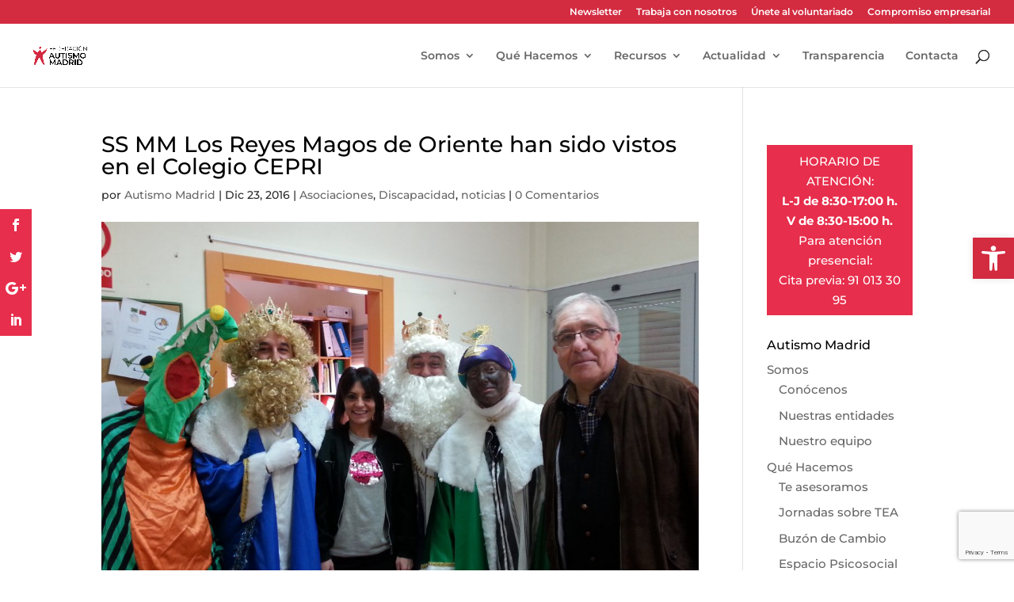

--- FILE ---
content_type: text/html; charset=utf-8
request_url: https://www.google.com/recaptcha/api2/anchor?ar=1&k=6LeuQ_4qAAAAAJaXPeWJ4JpBGv6iTA6Q_cgBqDzt&co=aHR0cHM6Ly9hdXRpc21vbWFkcmlkLmVzOjQ0Mw..&hl=en&v=PoyoqOPhxBO7pBk68S4YbpHZ&size=invisible&anchor-ms=20000&execute-ms=30000&cb=gthda4nbvtyf
body_size: 48905
content:
<!DOCTYPE HTML><html dir="ltr" lang="en"><head><meta http-equiv="Content-Type" content="text/html; charset=UTF-8">
<meta http-equiv="X-UA-Compatible" content="IE=edge">
<title>reCAPTCHA</title>
<style type="text/css">
/* cyrillic-ext */
@font-face {
  font-family: 'Roboto';
  font-style: normal;
  font-weight: 400;
  font-stretch: 100%;
  src: url(//fonts.gstatic.com/s/roboto/v48/KFO7CnqEu92Fr1ME7kSn66aGLdTylUAMa3GUBHMdazTgWw.woff2) format('woff2');
  unicode-range: U+0460-052F, U+1C80-1C8A, U+20B4, U+2DE0-2DFF, U+A640-A69F, U+FE2E-FE2F;
}
/* cyrillic */
@font-face {
  font-family: 'Roboto';
  font-style: normal;
  font-weight: 400;
  font-stretch: 100%;
  src: url(//fonts.gstatic.com/s/roboto/v48/KFO7CnqEu92Fr1ME7kSn66aGLdTylUAMa3iUBHMdazTgWw.woff2) format('woff2');
  unicode-range: U+0301, U+0400-045F, U+0490-0491, U+04B0-04B1, U+2116;
}
/* greek-ext */
@font-face {
  font-family: 'Roboto';
  font-style: normal;
  font-weight: 400;
  font-stretch: 100%;
  src: url(//fonts.gstatic.com/s/roboto/v48/KFO7CnqEu92Fr1ME7kSn66aGLdTylUAMa3CUBHMdazTgWw.woff2) format('woff2');
  unicode-range: U+1F00-1FFF;
}
/* greek */
@font-face {
  font-family: 'Roboto';
  font-style: normal;
  font-weight: 400;
  font-stretch: 100%;
  src: url(//fonts.gstatic.com/s/roboto/v48/KFO7CnqEu92Fr1ME7kSn66aGLdTylUAMa3-UBHMdazTgWw.woff2) format('woff2');
  unicode-range: U+0370-0377, U+037A-037F, U+0384-038A, U+038C, U+038E-03A1, U+03A3-03FF;
}
/* math */
@font-face {
  font-family: 'Roboto';
  font-style: normal;
  font-weight: 400;
  font-stretch: 100%;
  src: url(//fonts.gstatic.com/s/roboto/v48/KFO7CnqEu92Fr1ME7kSn66aGLdTylUAMawCUBHMdazTgWw.woff2) format('woff2');
  unicode-range: U+0302-0303, U+0305, U+0307-0308, U+0310, U+0312, U+0315, U+031A, U+0326-0327, U+032C, U+032F-0330, U+0332-0333, U+0338, U+033A, U+0346, U+034D, U+0391-03A1, U+03A3-03A9, U+03B1-03C9, U+03D1, U+03D5-03D6, U+03F0-03F1, U+03F4-03F5, U+2016-2017, U+2034-2038, U+203C, U+2040, U+2043, U+2047, U+2050, U+2057, U+205F, U+2070-2071, U+2074-208E, U+2090-209C, U+20D0-20DC, U+20E1, U+20E5-20EF, U+2100-2112, U+2114-2115, U+2117-2121, U+2123-214F, U+2190, U+2192, U+2194-21AE, U+21B0-21E5, U+21F1-21F2, U+21F4-2211, U+2213-2214, U+2216-22FF, U+2308-230B, U+2310, U+2319, U+231C-2321, U+2336-237A, U+237C, U+2395, U+239B-23B7, U+23D0, U+23DC-23E1, U+2474-2475, U+25AF, U+25B3, U+25B7, U+25BD, U+25C1, U+25CA, U+25CC, U+25FB, U+266D-266F, U+27C0-27FF, U+2900-2AFF, U+2B0E-2B11, U+2B30-2B4C, U+2BFE, U+3030, U+FF5B, U+FF5D, U+1D400-1D7FF, U+1EE00-1EEFF;
}
/* symbols */
@font-face {
  font-family: 'Roboto';
  font-style: normal;
  font-weight: 400;
  font-stretch: 100%;
  src: url(//fonts.gstatic.com/s/roboto/v48/KFO7CnqEu92Fr1ME7kSn66aGLdTylUAMaxKUBHMdazTgWw.woff2) format('woff2');
  unicode-range: U+0001-000C, U+000E-001F, U+007F-009F, U+20DD-20E0, U+20E2-20E4, U+2150-218F, U+2190, U+2192, U+2194-2199, U+21AF, U+21E6-21F0, U+21F3, U+2218-2219, U+2299, U+22C4-22C6, U+2300-243F, U+2440-244A, U+2460-24FF, U+25A0-27BF, U+2800-28FF, U+2921-2922, U+2981, U+29BF, U+29EB, U+2B00-2BFF, U+4DC0-4DFF, U+FFF9-FFFB, U+10140-1018E, U+10190-1019C, U+101A0, U+101D0-101FD, U+102E0-102FB, U+10E60-10E7E, U+1D2C0-1D2D3, U+1D2E0-1D37F, U+1F000-1F0FF, U+1F100-1F1AD, U+1F1E6-1F1FF, U+1F30D-1F30F, U+1F315, U+1F31C, U+1F31E, U+1F320-1F32C, U+1F336, U+1F378, U+1F37D, U+1F382, U+1F393-1F39F, U+1F3A7-1F3A8, U+1F3AC-1F3AF, U+1F3C2, U+1F3C4-1F3C6, U+1F3CA-1F3CE, U+1F3D4-1F3E0, U+1F3ED, U+1F3F1-1F3F3, U+1F3F5-1F3F7, U+1F408, U+1F415, U+1F41F, U+1F426, U+1F43F, U+1F441-1F442, U+1F444, U+1F446-1F449, U+1F44C-1F44E, U+1F453, U+1F46A, U+1F47D, U+1F4A3, U+1F4B0, U+1F4B3, U+1F4B9, U+1F4BB, U+1F4BF, U+1F4C8-1F4CB, U+1F4D6, U+1F4DA, U+1F4DF, U+1F4E3-1F4E6, U+1F4EA-1F4ED, U+1F4F7, U+1F4F9-1F4FB, U+1F4FD-1F4FE, U+1F503, U+1F507-1F50B, U+1F50D, U+1F512-1F513, U+1F53E-1F54A, U+1F54F-1F5FA, U+1F610, U+1F650-1F67F, U+1F687, U+1F68D, U+1F691, U+1F694, U+1F698, U+1F6AD, U+1F6B2, U+1F6B9-1F6BA, U+1F6BC, U+1F6C6-1F6CF, U+1F6D3-1F6D7, U+1F6E0-1F6EA, U+1F6F0-1F6F3, U+1F6F7-1F6FC, U+1F700-1F7FF, U+1F800-1F80B, U+1F810-1F847, U+1F850-1F859, U+1F860-1F887, U+1F890-1F8AD, U+1F8B0-1F8BB, U+1F8C0-1F8C1, U+1F900-1F90B, U+1F93B, U+1F946, U+1F984, U+1F996, U+1F9E9, U+1FA00-1FA6F, U+1FA70-1FA7C, U+1FA80-1FA89, U+1FA8F-1FAC6, U+1FACE-1FADC, U+1FADF-1FAE9, U+1FAF0-1FAF8, U+1FB00-1FBFF;
}
/* vietnamese */
@font-face {
  font-family: 'Roboto';
  font-style: normal;
  font-weight: 400;
  font-stretch: 100%;
  src: url(//fonts.gstatic.com/s/roboto/v48/KFO7CnqEu92Fr1ME7kSn66aGLdTylUAMa3OUBHMdazTgWw.woff2) format('woff2');
  unicode-range: U+0102-0103, U+0110-0111, U+0128-0129, U+0168-0169, U+01A0-01A1, U+01AF-01B0, U+0300-0301, U+0303-0304, U+0308-0309, U+0323, U+0329, U+1EA0-1EF9, U+20AB;
}
/* latin-ext */
@font-face {
  font-family: 'Roboto';
  font-style: normal;
  font-weight: 400;
  font-stretch: 100%;
  src: url(//fonts.gstatic.com/s/roboto/v48/KFO7CnqEu92Fr1ME7kSn66aGLdTylUAMa3KUBHMdazTgWw.woff2) format('woff2');
  unicode-range: U+0100-02BA, U+02BD-02C5, U+02C7-02CC, U+02CE-02D7, U+02DD-02FF, U+0304, U+0308, U+0329, U+1D00-1DBF, U+1E00-1E9F, U+1EF2-1EFF, U+2020, U+20A0-20AB, U+20AD-20C0, U+2113, U+2C60-2C7F, U+A720-A7FF;
}
/* latin */
@font-face {
  font-family: 'Roboto';
  font-style: normal;
  font-weight: 400;
  font-stretch: 100%;
  src: url(//fonts.gstatic.com/s/roboto/v48/KFO7CnqEu92Fr1ME7kSn66aGLdTylUAMa3yUBHMdazQ.woff2) format('woff2');
  unicode-range: U+0000-00FF, U+0131, U+0152-0153, U+02BB-02BC, U+02C6, U+02DA, U+02DC, U+0304, U+0308, U+0329, U+2000-206F, U+20AC, U+2122, U+2191, U+2193, U+2212, U+2215, U+FEFF, U+FFFD;
}
/* cyrillic-ext */
@font-face {
  font-family: 'Roboto';
  font-style: normal;
  font-weight: 500;
  font-stretch: 100%;
  src: url(//fonts.gstatic.com/s/roboto/v48/KFO7CnqEu92Fr1ME7kSn66aGLdTylUAMa3GUBHMdazTgWw.woff2) format('woff2');
  unicode-range: U+0460-052F, U+1C80-1C8A, U+20B4, U+2DE0-2DFF, U+A640-A69F, U+FE2E-FE2F;
}
/* cyrillic */
@font-face {
  font-family: 'Roboto';
  font-style: normal;
  font-weight: 500;
  font-stretch: 100%;
  src: url(//fonts.gstatic.com/s/roboto/v48/KFO7CnqEu92Fr1ME7kSn66aGLdTylUAMa3iUBHMdazTgWw.woff2) format('woff2');
  unicode-range: U+0301, U+0400-045F, U+0490-0491, U+04B0-04B1, U+2116;
}
/* greek-ext */
@font-face {
  font-family: 'Roboto';
  font-style: normal;
  font-weight: 500;
  font-stretch: 100%;
  src: url(//fonts.gstatic.com/s/roboto/v48/KFO7CnqEu92Fr1ME7kSn66aGLdTylUAMa3CUBHMdazTgWw.woff2) format('woff2');
  unicode-range: U+1F00-1FFF;
}
/* greek */
@font-face {
  font-family: 'Roboto';
  font-style: normal;
  font-weight: 500;
  font-stretch: 100%;
  src: url(//fonts.gstatic.com/s/roboto/v48/KFO7CnqEu92Fr1ME7kSn66aGLdTylUAMa3-UBHMdazTgWw.woff2) format('woff2');
  unicode-range: U+0370-0377, U+037A-037F, U+0384-038A, U+038C, U+038E-03A1, U+03A3-03FF;
}
/* math */
@font-face {
  font-family: 'Roboto';
  font-style: normal;
  font-weight: 500;
  font-stretch: 100%;
  src: url(//fonts.gstatic.com/s/roboto/v48/KFO7CnqEu92Fr1ME7kSn66aGLdTylUAMawCUBHMdazTgWw.woff2) format('woff2');
  unicode-range: U+0302-0303, U+0305, U+0307-0308, U+0310, U+0312, U+0315, U+031A, U+0326-0327, U+032C, U+032F-0330, U+0332-0333, U+0338, U+033A, U+0346, U+034D, U+0391-03A1, U+03A3-03A9, U+03B1-03C9, U+03D1, U+03D5-03D6, U+03F0-03F1, U+03F4-03F5, U+2016-2017, U+2034-2038, U+203C, U+2040, U+2043, U+2047, U+2050, U+2057, U+205F, U+2070-2071, U+2074-208E, U+2090-209C, U+20D0-20DC, U+20E1, U+20E5-20EF, U+2100-2112, U+2114-2115, U+2117-2121, U+2123-214F, U+2190, U+2192, U+2194-21AE, U+21B0-21E5, U+21F1-21F2, U+21F4-2211, U+2213-2214, U+2216-22FF, U+2308-230B, U+2310, U+2319, U+231C-2321, U+2336-237A, U+237C, U+2395, U+239B-23B7, U+23D0, U+23DC-23E1, U+2474-2475, U+25AF, U+25B3, U+25B7, U+25BD, U+25C1, U+25CA, U+25CC, U+25FB, U+266D-266F, U+27C0-27FF, U+2900-2AFF, U+2B0E-2B11, U+2B30-2B4C, U+2BFE, U+3030, U+FF5B, U+FF5D, U+1D400-1D7FF, U+1EE00-1EEFF;
}
/* symbols */
@font-face {
  font-family: 'Roboto';
  font-style: normal;
  font-weight: 500;
  font-stretch: 100%;
  src: url(//fonts.gstatic.com/s/roboto/v48/KFO7CnqEu92Fr1ME7kSn66aGLdTylUAMaxKUBHMdazTgWw.woff2) format('woff2');
  unicode-range: U+0001-000C, U+000E-001F, U+007F-009F, U+20DD-20E0, U+20E2-20E4, U+2150-218F, U+2190, U+2192, U+2194-2199, U+21AF, U+21E6-21F0, U+21F3, U+2218-2219, U+2299, U+22C4-22C6, U+2300-243F, U+2440-244A, U+2460-24FF, U+25A0-27BF, U+2800-28FF, U+2921-2922, U+2981, U+29BF, U+29EB, U+2B00-2BFF, U+4DC0-4DFF, U+FFF9-FFFB, U+10140-1018E, U+10190-1019C, U+101A0, U+101D0-101FD, U+102E0-102FB, U+10E60-10E7E, U+1D2C0-1D2D3, U+1D2E0-1D37F, U+1F000-1F0FF, U+1F100-1F1AD, U+1F1E6-1F1FF, U+1F30D-1F30F, U+1F315, U+1F31C, U+1F31E, U+1F320-1F32C, U+1F336, U+1F378, U+1F37D, U+1F382, U+1F393-1F39F, U+1F3A7-1F3A8, U+1F3AC-1F3AF, U+1F3C2, U+1F3C4-1F3C6, U+1F3CA-1F3CE, U+1F3D4-1F3E0, U+1F3ED, U+1F3F1-1F3F3, U+1F3F5-1F3F7, U+1F408, U+1F415, U+1F41F, U+1F426, U+1F43F, U+1F441-1F442, U+1F444, U+1F446-1F449, U+1F44C-1F44E, U+1F453, U+1F46A, U+1F47D, U+1F4A3, U+1F4B0, U+1F4B3, U+1F4B9, U+1F4BB, U+1F4BF, U+1F4C8-1F4CB, U+1F4D6, U+1F4DA, U+1F4DF, U+1F4E3-1F4E6, U+1F4EA-1F4ED, U+1F4F7, U+1F4F9-1F4FB, U+1F4FD-1F4FE, U+1F503, U+1F507-1F50B, U+1F50D, U+1F512-1F513, U+1F53E-1F54A, U+1F54F-1F5FA, U+1F610, U+1F650-1F67F, U+1F687, U+1F68D, U+1F691, U+1F694, U+1F698, U+1F6AD, U+1F6B2, U+1F6B9-1F6BA, U+1F6BC, U+1F6C6-1F6CF, U+1F6D3-1F6D7, U+1F6E0-1F6EA, U+1F6F0-1F6F3, U+1F6F7-1F6FC, U+1F700-1F7FF, U+1F800-1F80B, U+1F810-1F847, U+1F850-1F859, U+1F860-1F887, U+1F890-1F8AD, U+1F8B0-1F8BB, U+1F8C0-1F8C1, U+1F900-1F90B, U+1F93B, U+1F946, U+1F984, U+1F996, U+1F9E9, U+1FA00-1FA6F, U+1FA70-1FA7C, U+1FA80-1FA89, U+1FA8F-1FAC6, U+1FACE-1FADC, U+1FADF-1FAE9, U+1FAF0-1FAF8, U+1FB00-1FBFF;
}
/* vietnamese */
@font-face {
  font-family: 'Roboto';
  font-style: normal;
  font-weight: 500;
  font-stretch: 100%;
  src: url(//fonts.gstatic.com/s/roboto/v48/KFO7CnqEu92Fr1ME7kSn66aGLdTylUAMa3OUBHMdazTgWw.woff2) format('woff2');
  unicode-range: U+0102-0103, U+0110-0111, U+0128-0129, U+0168-0169, U+01A0-01A1, U+01AF-01B0, U+0300-0301, U+0303-0304, U+0308-0309, U+0323, U+0329, U+1EA0-1EF9, U+20AB;
}
/* latin-ext */
@font-face {
  font-family: 'Roboto';
  font-style: normal;
  font-weight: 500;
  font-stretch: 100%;
  src: url(//fonts.gstatic.com/s/roboto/v48/KFO7CnqEu92Fr1ME7kSn66aGLdTylUAMa3KUBHMdazTgWw.woff2) format('woff2');
  unicode-range: U+0100-02BA, U+02BD-02C5, U+02C7-02CC, U+02CE-02D7, U+02DD-02FF, U+0304, U+0308, U+0329, U+1D00-1DBF, U+1E00-1E9F, U+1EF2-1EFF, U+2020, U+20A0-20AB, U+20AD-20C0, U+2113, U+2C60-2C7F, U+A720-A7FF;
}
/* latin */
@font-face {
  font-family: 'Roboto';
  font-style: normal;
  font-weight: 500;
  font-stretch: 100%;
  src: url(//fonts.gstatic.com/s/roboto/v48/KFO7CnqEu92Fr1ME7kSn66aGLdTylUAMa3yUBHMdazQ.woff2) format('woff2');
  unicode-range: U+0000-00FF, U+0131, U+0152-0153, U+02BB-02BC, U+02C6, U+02DA, U+02DC, U+0304, U+0308, U+0329, U+2000-206F, U+20AC, U+2122, U+2191, U+2193, U+2212, U+2215, U+FEFF, U+FFFD;
}
/* cyrillic-ext */
@font-face {
  font-family: 'Roboto';
  font-style: normal;
  font-weight: 900;
  font-stretch: 100%;
  src: url(//fonts.gstatic.com/s/roboto/v48/KFO7CnqEu92Fr1ME7kSn66aGLdTylUAMa3GUBHMdazTgWw.woff2) format('woff2');
  unicode-range: U+0460-052F, U+1C80-1C8A, U+20B4, U+2DE0-2DFF, U+A640-A69F, U+FE2E-FE2F;
}
/* cyrillic */
@font-face {
  font-family: 'Roboto';
  font-style: normal;
  font-weight: 900;
  font-stretch: 100%;
  src: url(//fonts.gstatic.com/s/roboto/v48/KFO7CnqEu92Fr1ME7kSn66aGLdTylUAMa3iUBHMdazTgWw.woff2) format('woff2');
  unicode-range: U+0301, U+0400-045F, U+0490-0491, U+04B0-04B1, U+2116;
}
/* greek-ext */
@font-face {
  font-family: 'Roboto';
  font-style: normal;
  font-weight: 900;
  font-stretch: 100%;
  src: url(//fonts.gstatic.com/s/roboto/v48/KFO7CnqEu92Fr1ME7kSn66aGLdTylUAMa3CUBHMdazTgWw.woff2) format('woff2');
  unicode-range: U+1F00-1FFF;
}
/* greek */
@font-face {
  font-family: 'Roboto';
  font-style: normal;
  font-weight: 900;
  font-stretch: 100%;
  src: url(//fonts.gstatic.com/s/roboto/v48/KFO7CnqEu92Fr1ME7kSn66aGLdTylUAMa3-UBHMdazTgWw.woff2) format('woff2');
  unicode-range: U+0370-0377, U+037A-037F, U+0384-038A, U+038C, U+038E-03A1, U+03A3-03FF;
}
/* math */
@font-face {
  font-family: 'Roboto';
  font-style: normal;
  font-weight: 900;
  font-stretch: 100%;
  src: url(//fonts.gstatic.com/s/roboto/v48/KFO7CnqEu92Fr1ME7kSn66aGLdTylUAMawCUBHMdazTgWw.woff2) format('woff2');
  unicode-range: U+0302-0303, U+0305, U+0307-0308, U+0310, U+0312, U+0315, U+031A, U+0326-0327, U+032C, U+032F-0330, U+0332-0333, U+0338, U+033A, U+0346, U+034D, U+0391-03A1, U+03A3-03A9, U+03B1-03C9, U+03D1, U+03D5-03D6, U+03F0-03F1, U+03F4-03F5, U+2016-2017, U+2034-2038, U+203C, U+2040, U+2043, U+2047, U+2050, U+2057, U+205F, U+2070-2071, U+2074-208E, U+2090-209C, U+20D0-20DC, U+20E1, U+20E5-20EF, U+2100-2112, U+2114-2115, U+2117-2121, U+2123-214F, U+2190, U+2192, U+2194-21AE, U+21B0-21E5, U+21F1-21F2, U+21F4-2211, U+2213-2214, U+2216-22FF, U+2308-230B, U+2310, U+2319, U+231C-2321, U+2336-237A, U+237C, U+2395, U+239B-23B7, U+23D0, U+23DC-23E1, U+2474-2475, U+25AF, U+25B3, U+25B7, U+25BD, U+25C1, U+25CA, U+25CC, U+25FB, U+266D-266F, U+27C0-27FF, U+2900-2AFF, U+2B0E-2B11, U+2B30-2B4C, U+2BFE, U+3030, U+FF5B, U+FF5D, U+1D400-1D7FF, U+1EE00-1EEFF;
}
/* symbols */
@font-face {
  font-family: 'Roboto';
  font-style: normal;
  font-weight: 900;
  font-stretch: 100%;
  src: url(//fonts.gstatic.com/s/roboto/v48/KFO7CnqEu92Fr1ME7kSn66aGLdTylUAMaxKUBHMdazTgWw.woff2) format('woff2');
  unicode-range: U+0001-000C, U+000E-001F, U+007F-009F, U+20DD-20E0, U+20E2-20E4, U+2150-218F, U+2190, U+2192, U+2194-2199, U+21AF, U+21E6-21F0, U+21F3, U+2218-2219, U+2299, U+22C4-22C6, U+2300-243F, U+2440-244A, U+2460-24FF, U+25A0-27BF, U+2800-28FF, U+2921-2922, U+2981, U+29BF, U+29EB, U+2B00-2BFF, U+4DC0-4DFF, U+FFF9-FFFB, U+10140-1018E, U+10190-1019C, U+101A0, U+101D0-101FD, U+102E0-102FB, U+10E60-10E7E, U+1D2C0-1D2D3, U+1D2E0-1D37F, U+1F000-1F0FF, U+1F100-1F1AD, U+1F1E6-1F1FF, U+1F30D-1F30F, U+1F315, U+1F31C, U+1F31E, U+1F320-1F32C, U+1F336, U+1F378, U+1F37D, U+1F382, U+1F393-1F39F, U+1F3A7-1F3A8, U+1F3AC-1F3AF, U+1F3C2, U+1F3C4-1F3C6, U+1F3CA-1F3CE, U+1F3D4-1F3E0, U+1F3ED, U+1F3F1-1F3F3, U+1F3F5-1F3F7, U+1F408, U+1F415, U+1F41F, U+1F426, U+1F43F, U+1F441-1F442, U+1F444, U+1F446-1F449, U+1F44C-1F44E, U+1F453, U+1F46A, U+1F47D, U+1F4A3, U+1F4B0, U+1F4B3, U+1F4B9, U+1F4BB, U+1F4BF, U+1F4C8-1F4CB, U+1F4D6, U+1F4DA, U+1F4DF, U+1F4E3-1F4E6, U+1F4EA-1F4ED, U+1F4F7, U+1F4F9-1F4FB, U+1F4FD-1F4FE, U+1F503, U+1F507-1F50B, U+1F50D, U+1F512-1F513, U+1F53E-1F54A, U+1F54F-1F5FA, U+1F610, U+1F650-1F67F, U+1F687, U+1F68D, U+1F691, U+1F694, U+1F698, U+1F6AD, U+1F6B2, U+1F6B9-1F6BA, U+1F6BC, U+1F6C6-1F6CF, U+1F6D3-1F6D7, U+1F6E0-1F6EA, U+1F6F0-1F6F3, U+1F6F7-1F6FC, U+1F700-1F7FF, U+1F800-1F80B, U+1F810-1F847, U+1F850-1F859, U+1F860-1F887, U+1F890-1F8AD, U+1F8B0-1F8BB, U+1F8C0-1F8C1, U+1F900-1F90B, U+1F93B, U+1F946, U+1F984, U+1F996, U+1F9E9, U+1FA00-1FA6F, U+1FA70-1FA7C, U+1FA80-1FA89, U+1FA8F-1FAC6, U+1FACE-1FADC, U+1FADF-1FAE9, U+1FAF0-1FAF8, U+1FB00-1FBFF;
}
/* vietnamese */
@font-face {
  font-family: 'Roboto';
  font-style: normal;
  font-weight: 900;
  font-stretch: 100%;
  src: url(//fonts.gstatic.com/s/roboto/v48/KFO7CnqEu92Fr1ME7kSn66aGLdTylUAMa3OUBHMdazTgWw.woff2) format('woff2');
  unicode-range: U+0102-0103, U+0110-0111, U+0128-0129, U+0168-0169, U+01A0-01A1, U+01AF-01B0, U+0300-0301, U+0303-0304, U+0308-0309, U+0323, U+0329, U+1EA0-1EF9, U+20AB;
}
/* latin-ext */
@font-face {
  font-family: 'Roboto';
  font-style: normal;
  font-weight: 900;
  font-stretch: 100%;
  src: url(//fonts.gstatic.com/s/roboto/v48/KFO7CnqEu92Fr1ME7kSn66aGLdTylUAMa3KUBHMdazTgWw.woff2) format('woff2');
  unicode-range: U+0100-02BA, U+02BD-02C5, U+02C7-02CC, U+02CE-02D7, U+02DD-02FF, U+0304, U+0308, U+0329, U+1D00-1DBF, U+1E00-1E9F, U+1EF2-1EFF, U+2020, U+20A0-20AB, U+20AD-20C0, U+2113, U+2C60-2C7F, U+A720-A7FF;
}
/* latin */
@font-face {
  font-family: 'Roboto';
  font-style: normal;
  font-weight: 900;
  font-stretch: 100%;
  src: url(//fonts.gstatic.com/s/roboto/v48/KFO7CnqEu92Fr1ME7kSn66aGLdTylUAMa3yUBHMdazQ.woff2) format('woff2');
  unicode-range: U+0000-00FF, U+0131, U+0152-0153, U+02BB-02BC, U+02C6, U+02DA, U+02DC, U+0304, U+0308, U+0329, U+2000-206F, U+20AC, U+2122, U+2191, U+2193, U+2212, U+2215, U+FEFF, U+FFFD;
}

</style>
<link rel="stylesheet" type="text/css" href="https://www.gstatic.com/recaptcha/releases/PoyoqOPhxBO7pBk68S4YbpHZ/styles__ltr.css">
<script nonce="Ipsux1fdqWtwmT4_0hIS0A" type="text/javascript">window['__recaptcha_api'] = 'https://www.google.com/recaptcha/api2/';</script>
<script type="text/javascript" src="https://www.gstatic.com/recaptcha/releases/PoyoqOPhxBO7pBk68S4YbpHZ/recaptcha__en.js" nonce="Ipsux1fdqWtwmT4_0hIS0A">
      
    </script></head>
<body><div id="rc-anchor-alert" class="rc-anchor-alert"></div>
<input type="hidden" id="recaptcha-token" value="[base64]">
<script type="text/javascript" nonce="Ipsux1fdqWtwmT4_0hIS0A">
      recaptcha.anchor.Main.init("[\x22ainput\x22,[\x22bgdata\x22,\x22\x22,\[base64]/[base64]/[base64]/[base64]/cjw8ejpyPj4+eil9Y2F0Y2gobCl7dGhyb3cgbDt9fSxIPWZ1bmN0aW9uKHcsdCx6KXtpZih3PT0xOTR8fHc9PTIwOCl0LnZbd10/dC52W3ddLmNvbmNhdCh6KTp0LnZbd109b2Yoeix0KTtlbHNle2lmKHQuYkImJnchPTMxNylyZXR1cm47dz09NjZ8fHc9PTEyMnx8dz09NDcwfHx3PT00NHx8dz09NDE2fHx3PT0zOTd8fHc9PTQyMXx8dz09Njh8fHc9PTcwfHx3PT0xODQ/[base64]/[base64]/[base64]/bmV3IGRbVl0oSlswXSk6cD09Mj9uZXcgZFtWXShKWzBdLEpbMV0pOnA9PTM/bmV3IGRbVl0oSlswXSxKWzFdLEpbMl0pOnA9PTQ/[base64]/[base64]/[base64]/[base64]\x22,\[base64]\x22,\[base64]/DlVzCssOSwq8Uw7lcwoXCkMOrZMOsZDTCssKmwrYPw4lIw6dbw591w5QkwqNuw4QtH1xHw6kWP3UaeQvCsWoJw5vDicK3w5zCjMKARMOSMsOuw6NFwqx9e0rCsyYbPV4fwobDmhsDw6zDtcKZw7w+VCFFwp7CjsK9Un/[base64]/DlEDDgcOCw47DscOFwrFoGcOHLid3eF8tDBnCnn/CrTHCmWfDhWAKMMKCAMKRwonChQPDrVvDo8KDSj3DssK1LcO8wr7DmsKwbsOnDcKmw7ohIUkRw4nDinfCjsK7w6DCnw7CgmbDhRF8w7HCu8O/wqQJdMKqw4PCrTvDu8O9LgjDjsO7wqQsZBdBHcKIPVNuw79/[base64]/DqhXDrBV5QR8BBGDCqkfCkcKEUw5pw6jDnMKyKiQMJsO8AHk0woBVw4d/A8ODw7LCjxI1w5Y6FlnCqyLDp8Orw6I9aMOqYcO7wqEjfQDDpMKHwqrDrsKSwqTCqMKpVyHCmcK9N8KTw5QUJVFoHArCscKJw7HDksKrwrTDtxlJH0VVTSDCjMKWVsObbMKKw5XDucO7wpNoWMOSV8Kow5PDt8OUwoDClDo/FMKkMT07EMK/[base64]/CosODeXUiwrPCtcKDSAd2XMKiPy/CkC80wqY0IcOcw7cowoZoOXJSDRhhw5MIN8Kzw63Dpz0zbTjCgcO7VUfCucOZw79EZjFNBA3DlnzCpMOOw4vDsMKKFsKqw7MJw7/[base64]/Cn29FCsO3eCLDqMKCa8OCUsKKw70mwo5YwqnCmcKXwpTCqcK/[base64]/[base64]/LcOwOcK+w7/Cn0dtw4jCnsK1woh1woTChG3DiMKyM8OIwqJRw6vCtyLCrVdlVBHCgMKSw71OSR/DomTDiMO5S0nDqCwrETXDvA7ChcOPwpgXbj1ZIMOvw5zCsUFNwq3CosORw582wp0jw6MkwrgANMKvw7HCusOBw7EROCFBccOPUkjCjMOhDMKdwqh0w5FVw4Zmf1Y4wprDt8OVw5jDp0gww4F/wpZmw6sAw47CqQTCgC7DqcKEbi7CncOoXFnCscKmHUDDhcOnSndVa1Jpw6vDnT0Dw5cUw49swoUYw75EMhrCtFRXC8O5w6PCvcOXWcK5TzXDt14xw5wFwpXCs8KqTERBw4nDoMKZF1fDtcK1w4LCk2jDssKrwpFSN8Kaw6lcQiHDqcKHwpfCiQ/CmRTCjsODPiXCq8OmcUDDp8KVw5UzwrjCqgtIw6PCr07DuTvCncO+w57Dk3AAw7/DpcKSwofDkm/[base64]/[base64]/[base64]/UMK7w6rCjnPCqn3Cg8KLZMObwpPCoSDCiMOlJsKTw6ALHRkUZsOPw7MWAQ3Dq8OuJsOaw5/DmEQ1RizCjDQqwr5qwqvDrS7CqTkFwrnDvcKVw6Q7wpDCk0YYfcO1Wwc7wrtiA8KWfj/CgsKmJg7DnX8TwpBCaMKgOcO2w6dMeMKcfj/DnnJ5wrgNw7dWciF0fsKSQ8K8wq9jVMKEZ8OlRlcBwrTDlwDDo8KawpFCBjUccDsdw7/ClMOUwpLCgMOmdkDDvStJU8KJw6otIsOcw4nChzQ3w7bCmsK1Ayxzw7MES8OaA8K3wrJoOGjDnUBeNsOHHlvDmMK2PMKeHX7CgSjCq8OLaSxUw5QCwqnDkHTDmCfCjxTCucKEwo/CjsKwP8OTwrdiWMOzw6o/wrlza8OBMSzCiS4lwpnDhsK8w6DDrkPCrXvCkBttKcOxTsKIIiHDpcONw4dHw5gGYG3ClijCl8O1wpPDtcOfw7vDksKNw6zDnHLDrA1dIw/DugRRw6XDsMOvAHk4PjZVw73Dq8KawoYIHsKqacOmUVNewoTCsMOwwqjCt8O8R2nDmsKAw7pZw4HCtQcIBcKSw6ZPAUTDg8OwM8KiD0fCpTgMVn0XbMKHfsOYwrkWUsKNw4rCgwNxw6PClsOVw7jDlMKDwr7CsMOXXcKaXMO/w5ByR8Kww4ZcAsO3w4zCrMKuf8OtwpMFP8KWw4pjw57CpMKMEMOEJGXDrg8De8KZwoE9w7lvw715w4NewqnCrxhDHMKDVMOfwpoLwrDCq8O3LsKONn3DqcKgwo/CgcKHwq5hD8KVw6zCvjdfEMOewqg2cTd6fcOgw4tVDhBtw4slwpxpwovDh8Kpw4k2w6x8w5TCuHpXVsOnw4PCusKjw6fDuxfCtMKEMW0Hw5cgF8KFw7NzdErCjW/ChE8PwpnDoyHDlX7CpsKsZ8O6wptxwqLDkFfCk0XDj8K9OQjDjMK0W8K+w6vDnn1xAE7CpMOvT3XCj1tGw6/DncK2c23ChMOfwqgNwrlbCsK1NcKaXHbChHrCjTsXw7lzRnPCuMOMw7/Dh8O1w7HCisOEw6IWwqx7wpvCmcK7wobDnsOMwpExw6vChT7CqVNSwo3DmsKsw6zDh8Ofwp3DtsKMCkvCvMKuZkEqK8KrI8KMKQ/CqMKpw5FHw7fCmcOwwpbDsjF4S8KrM8KcwrPCp8KBbj/ChjFmw7LDp8KEwqLDrsKcwqkcwoA2wqrDhcKRw6zDh8K8WcKtejTCjMKBJcKCD2DDncOkTQPCtsKYGmzCuMKaSMOeRsO3wrQ/[base64]/Ch1vDqMOuZXQow4FgwpXCr2F3WGRdZsKZQBTCuMOYS8O4wqNRfcOXw5Iow4LDksOyw6EHw5ouw7cdc8K0w6k8CmbDhDhAwq4Aw7/CiMO6Mw9xfMOKH2HDoUzCjyFOEzYVwrBnwobCmCzCuSrDi3hiwpbCuE/DtkBswpMDwrHChAnDqcOnw6hiNBUAIcKMwozDucKMw6nClcO6wqHCgjt5UcOnw6Fbw7XDhMKcFGZbwo7DokgBRcK4w7/CucOaPMOawq4zdsOANMKsQkV2w6YqX8O6w7bDiynCncKTcSY3Mxkfw7PDgBtpw7LCrENac8OnwrV2R8Ojw7zDpG/DhsORwpPDvA9fBCjCs8KyFFHDkjUDBCbDnsOawqHDgsO3wofDvy/CgMKwcwXCscKJwpBJw6DDoFY0w7YAL8O+XMKAwrPDuMO/[base64]/CjcKbwqDDqsKqZcO2OcO0w4TDrUXDgMOFKRbChMKyDMKuwrzDlMOwHxrCvCvCoCTDjMO7BsOyMsOQR8OPw5cqFsOvwoDCgMOzXXfCky98wozCk0gpwr1Uw47DpcKRw60wN8Kywp/DgmnDs2PDmMOQEUVnScKpw5LDqcOGMmhIw4fCtcK4wrNdGsOGw4fDvVBSw5DDvydwwrnDsRYOwqtLP8K1wrVgw6kzTsOHS0LCvG9pYsKZwpnCqcKVwqvCn8ONw4U9VW7CgcKMwq/[base64]/Dry/DuhUhPcK+w7fCgMOkw5INc8KjK8OwwrnCqsKeeU7DuMOpwrc2wp9kw5TCtsOmNk/DlMK9DcOvwpHCkcKfwr5XwowCXXbCg8OFJgvCjg/CqEcTQkR0W8Okw7fCrGlnMk3Dh8KEVsOPesOhLCM8aWAoKCHCnW7Dr8KWw6nCgcKdwpNAw6DDvzXCpw/CozXCrMOWw6HCuMOiwqYXwr0aeAhvTQlXwoXDiRzDpBLCl3nCjsKFAH1Hcno0wrUBwpYJWsOGw70jUCHCi8Oiw5DDs8K3MsO5U8KswrLCpcO+wqDCkCnCm8KOwovDp8KGBWgUw47CqcO3woLDvRB/w5HDv8Kfw4LCkg0qw78kDsKCfRvCpMKdw7EjfcOlD0TDiCF6OGBkZ8Ksw7R7LBHDozfCggBIEE8gYTTDg8OGwq7ClF3Cp34kRCtfwph/[base64]/NcKGw6zDssK4w64kCsKUwo/DocK+KMKiWD7CucO5wqnCrxTDqzjCisO8wovCpsO7eMOgwrPCjMKMeUXCkTrDpwHDicKpw516wrXCjCwYw5gMwr9wNsOfwqLCqijCpMKAIcOYaWFUAcONKA/CmMOmKxdRdcKnFsKxw6FswrHCt0l5MsKdw7QtVj/[base64]/Cm8OIw5Ihwo4cdmYaw7rCmsKBwpLDrxzCj8OZwpEvPcKCHHZlD35Rw6bDk17CmcOKccOswq4pw5Ftw6hBCiXCh0NVfGhEI3jCnCrDt8OawosNwr/Co8OQb8KJw4Yqw77DmXvDnAXCnzBCH3Y9LcKjEjNKw7fCuQlGb8OSwqkgURrCqX5VwpQ3w6lnKwTDhhcXw7fCk8K2wp9xEcKrw6ckUiLDkwQGOxp+w7vCtsK0YHgxw7TDkMKRwoTCucOaCcKFw7/Dj8KUwo5lwrPChcKtw4wawqzDqMONw63DskFcw5HCgkrDpsOVMx3CgAXDhhHCvRpGCcKDBFbDsCNhw6tvw41fwpfDr0MtwqQDw7bDhMKhw699wq/Dk8K7KzEoB8KrTsOiBcKCwrXCp07CpQrCgyQfwpnCs1DCnG9LQsOPw5zCksK+w6zCt8OGw4HCjcOlRMKBwo/Dm1jCsWnDisOLEcKlP8Kfez57w6vClzTDiMKKS8OTcMKzZyAdQsOKZsOqew/CjDJVWMOpw53DmsOaw4TCljEpw4stwrIBw55kwrzChT7ChA4Sw4/Cn13DnMOrJ0h9w6EHw5lEwrIyGMOzwqlzM8OowrLCmMKSB8KXWT4Aw4vDi8Kwfz4pAyzCg8Kbw7/DnRbDpS3DqMKGBzfDisOUwqzCigk+TcOVw7d9RnIOIsONwrTDoynDhig5wotPZsKsQBpqwqvDmsO7SWAibSzDq8KJF1fDlirCjsKaNcO/AD5kwrMQXMOYwpjCmjBnAcO2EsKHC2fCicOWwr9uw4HDoHzDp8KFwqoqTS8Fw73DmcK1wr5pw7hoP8OfbjthwobDmsKeJh7DkS3Cuxtcb8KQw6twOcK/VidYwo7DihB3F8OoV8KfwqnDgMOLEsK2wp/Dh0nCv8ONF2wIUS44VjLDqzzDrsKcQMKVAMKpa2zDqSYKchcdNsOdw6tyw5DDuxRLJFh+CMORwqMeSXd/EnFYw4oLwo4pPScEDMOxwphVwp0cHF5EL35mACLCvcOtHXcgwovCjsKKcMKiB1vDmx7CqhUfT1jDp8KbRcKVe8O2wpjDuWrDoi16w53DlyvCgsK+wqMZasOYw78Qwqg3wr7DjsO6w6jDjMKYBMOvKhMiO8KKBj5dPMK/w4PDlTDCtsOKwrHCj8OkJTnCtjAAX8OiKg7CmsOmY8OBa1XCgcOCdcOwPMKCwrfDggQYw6Qwwr3DusOhwotVSAfDgMK1w5QMF1JYw4ZrQ8KxNlfDt8OBfQFDw73DuEFMGcOIeWfDv8O9w6fCt1jCm2TCrsO/w77Cgw4rQcKuOk7CunLDuMKIw4RpwqvDiMKHwqwVMCnDnQAww7kcGMOTbXRXfcOlwr1YbcOwwrHCuMOoC1vCsMKPw5jCoT7DpcKUw5TDhcKYwpkzwpxQYWppw5TCiyVESsK+w4/[base64]/[base64]/DvsO0w7/CqcO+wqpkC1hBwp/Dlg0/T2zDpCskwpYvwqXDuF9SwpYEGQphw6IcwrzDm8Kbw7jDqzJGwqslU8Kkw74kFMKCwp/Cp8KKScO8w6NreHgMw6LDmsOwdgzDo8K/w5law4nDsl0TwplKbMK7wq/CuMKnL8KfFCzCrypgTHLCk8KdCkPDm3nCoMKiwoPDssKswqE/R2XCqk3CugMqw6ViEsKlGcKyWEbDj8KSwpIMwpVobA/Ch1TCocKEMy9wWyh/LU/CvMK6wpYrw7rCrsKSwqQEBT4LG1oQd8OBEMOTw5pGecKQw7wrwqZRw4TDlCfDpVDCosKWREUAw4/CqQ98w5/[base64]/w5bCmcKzwqDDgsOrwrpqd8K+U2BHwr83THZBw5A6wpbChMOJw7VJDcKoLcOWIMKrTk/DkG7CiQV9w4jCr8OIRQgwRWPDgyZiLkDClsKlWmjDszzDunfCvHwiw45meW/Cm8OzZMKQw5XCtcO3w7bCg1Z8KcKoQGHCscK4w7fCswLChBzCgMOvZcOHacK+w7lYw77CgDJnXFRHw6J5wrxqOE1icAAlw6EVw6Zaw4DDmlk4X3DCncKvw6Jfw4kEw5/CnsKpwo3Dl8KrUMOdWEVzw5x4wpk4w5kqwogHwqPDvWPCplvCt8O4w6RrFEBnw6PDusKUdMOpfUYlw6AEDxAQdMOAYkchbsO8G8OIw5LDvMKyWmHCq8KlYgxbcllUw7fCoGzDgUXDkHkrdsK2XyjCkHNoQsK/NMKSHMOpwr/[base64]/DoFt9woUaw4kuIjYZDCrDghnDmMO4E8OGQTfDh8Kbwo9PLT9yw5vCu8OSU3nDojFGw5jDr8KFwq3CoMK5asKNXWEkTwgEw49fwpZdwpNvwq7Ckz/DjhPDsyBLw63DtUw4wp1+QlJ9w4PDiSnDlMKXUCtDDRXDvFPCk8O3MlzCs8Kiw4JIEw9cw6weU8KgGMKEwqVtw4JwYcORacKEwrdewp7CoUrCj8K/woktEsOrw5pMRk3Ci2hMGsOqV8OWKsO/Q8O1QzXDtyrDs1PDk0TDvCvDgMK0w5dDwqZewrHCqMKFw4/[base64]/CpF/Ds8KHMcK+w6cBZxUswoE4dnsATsOBdWwKwpLDryZewrJsFsKoMDcMEMODw6HDl8O9wp7DhMOPSsOqwos+b8Kww73DnMOvwr/DsUkRWTDDsmkbwoTCr1rDqTMJwpsuLMOBwr3Du8Oow7LCpsO3I0fDmQIfw6bDuMOhKsOOwq0Tw7PCn0zDjTjDs07CjV4ZfcOSUiXDsS5swonDn34gwrh5w4UvOWDDnsO4FcK4UsKDdsOyYsKJdcOlXjdZOcKOT8O1TEVOw5PCnwPCkHHCiT/CjVXDkF9lwrwIMcOVCl1SwoXDrwZfEFjCgnwxwqTDum3DisOxw4LCm0Eqw63Duigtwq/[base64]/w6JNeWc6RH3DocK7BzPDs1DChUXCk8OeLGLDhsKCDhLCsknCrUcCGsOxwqfCl37Dm0liBlDDkzrDhcKOwoVkAhNYMcKTcMKQw5LCiMO3fVHDn17DgcKxPMO8wrXCj8KqXGTDh1vDtwFywqTChsOzB8KvdjRke1bCscK9ZMOtKsKCUCrChMK/E8KeSRnDjCfDuMOBHsKIwqh7woXClsOTw6rDiQkXOnzDrGcvwrXDrsKjbsOkwrPDjArCt8Kiw6jDlsKBAWjCk8OEDB4nw5sZJ2HCm8OjwrrDtsOZGVl7w74Hw6vDn0Nyw5o1UmbCtixBw6/[base64]/w7dVw57CssOyfDvCg8KuMHvDpcObw4XCjlDCr8K6TMKmccOywotMwo8Nw7PDkCXCmlvCi8KNw4FJdUNON8KgwqzDn2TDk8KAHhXDnGEWwrrCs8OGwpQ8w7/CqMOBwoPDrBzDsFoBV3vCkxYHJ8KlecOxw4QMdMKgScOBHW1hw5XChMO6JDvCnsKQwqIDf2jDtcOEw51/[base64]/DvUoRPkzCq8KQeMKwwq1/woXDpMKIB1TCklDDtR3Cq8K0wo3Du0RydcOlMMOIK8Kewo1ywrLCmxDDrcOJw74IPMOyRMKtbMK3XMKQw6h+w5p3wplfQcO/[base64]/[base64]/Ct8OSw5HDqU/Dj8KCw6PDjTTCkMKfw5rDlXPDgsK/TBLCqcKawonDmULDkhHDszsjw7BbD8OebcKzwpjChx3DkMOiw7ZLH8OkwrzCqsOME2U0w5nDkljCnsKTwoxUwpoYOcKZDMKiJcOZYAM1wqt5LMK2woDCimLCvit0wrnDtcKBasOBw6E2GMOsUjRVw6RzwqdlacK7NcOvW8KCWzNMwo/[base64]/CjTDoArChcOmw4PDgXbCscKvE8OPw5rChzgLI2/CsDIGwo3Dq8KLR8OLScKxNMOtw7rDtVnCrsOaw73Cn8KPOnFKw5zChsOqwonCtwUIbMK1w6vCozlzwqPDgcKow5rDuMOLwobDj8ODDsOvwo7CjWvDiF7DgDwnwoZXwoTCh1gowoXDosKTw6nDpTtVBjlQEMOsR8KQW8OVVcKyZA5rwqRFw4ggwpo/cAjDrwl7DcOQNcOAw4oiwq/[base64]/DkcOVw4F5w7wLwoAQwr9uw4DClxBlw6E3cDJQwp7DtcKsw5/Dv8KhwpLDv8Knw4YFZTshacKpwqgRc0V3QSNfNQHCi8Oowq5CEsK1w79uccOBaBfCtiDDnsO2wpnDh3xaw7jDogIBEsKbw7nClEQBCMKcYX/DksOOwq/Dh8KgJMKJaMOgwoXCmzjDkDomNjTDt8KiK8KjwrbCumbDmsKkwrJow6DCsmrCgHzCvsO9U8Odw4lyXMOww57DkMOxw7VawrXDgTPDqQtnEmQ7EnkfZcO6dmfDkhnDpsORw7jDjsOtw6Ryw4/[base64]/CrXDDnsOHR8KRw6HCgsKyOw5awpPCpcOuThzCn2VQw4vCpFEswpNXCEHDtQB/w6k7PjzDkB3DjGzCq3hNMkAzB8OBw7laGcKXNQTDpcKPwr3DlMOqTsOeTMKrwprDnQ7DrcODW2otw4fDnw7DhcKfEsOpR8OOw6zDtsOaJsOPwrfDgMOQUcOzwrrCusK6wpHDoMOXBi12w6zDqDzDvMKCw6JSUcKsw652JcOpW8OdAw/Cs8OvEMO6b8Owwo1NfsKJwp/Dv0d7wpBIITEiKMOVUTPCgAcKAcKeb8Omw6rDgR/CkljDn14fw4bCllozwrjCqTNJJQXDnMOzw6Zgw6NnJh/[base64]/DlQNaK8KMTgLDusOTwpt7w7seOsO5Ek/DmwDCqX0cwqd9wonDlcK8w5PDhncHMAd2BcKSR8K8YcOKwrnDnQ1lw7zCjcOtKWhgf8OfHcOfw4fDrsKlOTPDpcOFw5E2w7xzQwTDkMOTazvCjjFWwp/CjsKGS8KLwqjChWk+w5TDrsKYJMONccOOw4UHNHzCniM7T2B7wpnDtwg3O8KCw6LCrCPDksOzwrEyHSXCmmLCo8Obw45rKnRZwo8wY0/[base64]/[base64]/M8O0w4/Ci8KPGFsdwpxFXQ3CkcOOwpoawppSw5jCr3HCqsKJPx/CiDlqdsOpYAbDtRAcfsOvw55lK2JAdsO3w7xifMKDA8OPNVZ5Dn7Cj8O6T8ODQRfCj8KEBirCvQzCuSouw77DgEErZsOpwp/DgSUbOB8Zw5vDiMKtTyUxF8OUNcOsw6LCinbDssOPJcOKw65/wpLDtMKUw53DogfCm3DDkcKfw4zCv2LDpnLClsO0wp8cw6o5w7BKRTN0w7zDtcKOwo0/[base64]/[base64]/CssK9b0HDmsKuwqQzw691wqN8O27CtMOvcMKRVcKaUXZFwpbDo1dlASjCmgJedsO9BQxpw5LCn8KbNDTDvcKSAcKtw7/CmsO+JsOjwq82wqHDpcKdDsKRw5/CuMOJH8K5B2/DjTnCiQ4WbcKRw4fDs8OSw6tYw7MeD8KuwotFfgzCh1xuLMKMGcOEXEoLw5VnRsOkYcK9wo/Cm8KDwploYAXCmcOZwpnCrzfDiDLDscOONsK2wrnDimDDkELDr2nCvVEdwrYKWsOjw5TClMOUw74qwo3DjsOpUTZRw5cuaMOLOztCwocpw7TDi39Qb2XCtDbCg8KZw4VAZMKvwq04w6dew6vDlMKeDitZwq/CvzIebsO3AMKiNcO7wqrChFA3b8K7wqXCgsO/[base64]/CisKqHzbCmsOyw7DDsD98Kzk2w4kTG1bCg0gWw5DDjcKZwrLDsknCscOpKXDCjlPClUwxOQg4w6pWQsOjN8KPw4nDmBfDsm3Dj31RV2E+wpkwA8Kkwo11w7EBaVVbccOyflzCscOtTV0KwqnCmnrCmGfDky/CqUQkG3pcw7EXw7/Djm3DuVjDjsK3w6Ayw4jCiB0yPAAVwqPCp3FVUSRzQz/CksKYwo5NwoxlwpoYHMKkf8Kww5Anw5cxGFrDpcKqw69Gw7/DhhYywoJ9UsKdw6jDpsKmXcKTN13Dh8Kpw57DoiRmDTYzwpcTHMKcGcKSfhHCiMOtw5HDvcOVPcOUE3UnHUlmwo/CmCIEw4nDml/CnXAkwoDCiMOOw5zDmi7DrcKMClATKMKrw6PDoAVdwrnDmMKEwozDtsKeCzHCl31pEj4GWjXDnUzCu0LDuH8Awo0/[base64]/Cn8KSwrjDhj8GaMKpw4fDs8OFYwwswrbDnsKXBnLChS0/ciTCoh4Gb8KZew3DhFRza3PCmsKdezLCsWA2wpxzFsOBfMKGw5/[base64]/CsBzDscObwonCvMOWAgpSwq7Cj8OVVMOFw5vDuyfChjfCssKzw5bCtsK9JWbDok/[base64]/DkMK8CXEkwoLCgsOgHsOeE2nDl8OMbwPCgcOCwrI8w44xwqDDq8KRBX9XAcOOQ3LCtUR+BcK5MB7CvsKLwqx5WD3CmU7ChXnCqxzDrz4xw4sLw6DChUHCjg5pacOYTAAiw5LCqcK+AGPCmCrCgsOrw74Fwoc8w7oZYTXCmj/Cl8KYw6xlwoA3a2w/wp83E8OaYMOwSsOpwqhfw7rDgh4/w5XCjMK8RxjCrMK3w7pqwrnDjsK6FsOBQVjCpBTDkz7CoDnDqR7DuSxwwp9gwrjDlsOnw4whwq0HH8OHNB9Hw4vCjcOUw7/[base64]/wrs1PMKpwoA5Bw7CtnLCi8K0w6x3ZsKdGsOOwprCksKiwq1nFsKbXsOKYcKDw4oVYsOPFyUKF8K6GBfDisOOw4d2P8ODOgjDs8KPwr7DrcKtwqdMIFdeKxsGwp3Cn2c5w6g5SH/DsA/Cn8KPLsO8w4zDrRhrQEfCplfDikbDicOnLsKrw6DDvhzDrQ3DocOZcQIaQcOzHcKUcVA4DUZxwqvCmWlSw7bClcKSwr0ew6PCpsKJw7wQF1saGMOLw73Dnz5aHsObTTp/[base64]/[base64]/DksOhOgEswqzDlcOJwqI9w7jCoR/Dm8OKwpDDqcKRw7TDtMO4w6orRj5XMVzDlE0swrk2w4tfImRyBwLDtMOrw5jCl1fCkMOIIVLCgBbCvMOhEMKICj/ChMOJE8KlwqVrLnlTJcK/[base64]/CkcOieF7DrMOBG23Cuw/[base64]/DgGwSw4YEwrnDgcK0w4HDshQ0E8OGwqrDkcOjW8OtwoPDvMKkw7rCmAp/w6Vnwopnw5RywqzCiDNCw59lCwbDv8OyFjTDtE/DvMOQLMOXw4tew6RCN8OxwonDtsO0IWDCmgE3EAHDhDR2wp4awp3DuWgYXU3CqVYoXMKVTHl0w69RD292wpTDpMKXLnJKwrJSwppsw6Q3OMOnXsO8w5rCjMObwrvCpcO7w5lrwqbCuCVgwp/[base64]/DMK4wqAaw5vCqi7DsB7CoWbDsg7CjHTDr8KTScOPOR4cw6Y9NQ5hw6QPw6gjNcKvCVJzNnVmWTkyw63Co3LDqFnDg8OiwqV8wr55w5HDrMK/[base64]/DhcOASlJ1JWnDoVsNLAZbKcK4woHCtXF7Ykliay7CoMKSbsOfbMOBEMK5IcOvw6poHyPDsMOOBXLDrsKTw4MsNcO8w4hrwrnCumlHwpLDqUg4GMOLfsOMXMOFR1vCu07DuTxUwoLDqQzCiUQvGgXDsMKpKMKcaj/DpGwkOcKCwppdDgPCmwB+w7huw6LCpsOZwpNzQ0HClz3CnSEvw63CkCoAwpXDgFJMwqXCkUYjw6bCqSBUwo5UwoQfwqs0wo5Sw5YDcsOmwpjDrxHCpsOpM8KXesKDwqPClzVCVyFyR8K2w6LCu8O8GcKjwqh7woQ/LxlEwpzCrmMfw77CiBVCw7fCgh9Uw5Etw7PDiQUlwog9w63Cm8KtLXTCkiByfcOfa8Kswp/DtcOiYwQYDMOkwr3CmDPDjMKEw4zDscOkfMKCBjIfGAMAw5jDu3Jbw5zDgcKiwoJjwr09woTCti/[base64]/[base64]/[base64]/GjxKw57Dti4sNzcvZMOOw61OVxNyPcKGSWzDnMKqEmPCrcKCGsO3JlzCmMKhw7p+A8KCw6lowoLDn3J+w6vClHbDlx3CrMKHw5zDlAVmEcOFw5MJewDCv8KwCmEkw64JI8OjQjx+bsOVwoJ3dMKvw4bDjH/CkMKiwp8Qw5UlBsOSw4F/[base64]/DhhUcw4PClkLChnrCmkNdwpTCjMOrw7/CiR0cwoc/w6pFO8KewqjClcOMw4fDo8KEQh42wqXClsOraCfClcK8w5QnwrnCu8KRw5NtLULDtMK8YATCmMOQwq4mRz15w4Zib8ORw4/CkcODIVoEwpUOJcOcwrxwHDlOw75vTEzDqcK8RAzDmF4bc8OOwoTCjcO9w4PDg8Oqw6B3w5zDkMK2wpFHw47DjsOvwqbCncODQFITw5/CicOjw6XDpjodGCdrw7fDpcOvAn3DjFfDuMO4Z1LCj8O4P8K1wovDt8OLw4HCtsKbwqljw4kvwotow5rDpW3Csl/DsljDmMK7w7nDsQNVwqlNacKSOMKwIcOzwoHCu8KDbcKzw7B9aFJ+JMKsE8KWw7MDwoh4fcKgw6I4czN/w4pecMKRwpoRw7PDukdYQhPCocOuwqzCtcOFBTDCn8K2wpQtwqd9w6sDCcOCfUFkCMO4e8KWIcOSFD7CkDRiwpDDoVFSw4hxw65Zw6bDvm57NcO5wrnClF0bw57CgnLClMK9ClDDgsOjME14fVxQWMKPwrzCtW7ClMOzw4/DnlLDhcOKaHfDgShuwr9kw6pjw4bDjcKJwoIbR8KuVxbDgWzCpBvDhTvDqQJsw6LDlMKDIgQ8w4YrRsOtwq8Ec8O5RU1lbMO+N8KfaMKswpzCuk7CgXoXJcORFRfChMKAwrTDh0l+wq1vPsO3JcOdw5XDnQVuw63DnnFFw4jDs8KtwrfDpcOVwpvCuH/DtgVIw5fCrS/CvMKzOUEXw7LDr8KNOCLCt8Kdw7suCVjCvEfCvsKlw7DCmjEiw6nClh7CvcOhw7whwrI+w4HDqT0BHsKlw5jDt0gPG8OdQcK1PDbDrsKpST7CrcKhw7Y5wqkzOFvCpsOMwqtla8OLwrs9R8OGScOGHsODDw9Sw7w1woZ4w7DDqXzDlzrCrcKfwqzCr8K+B8KKw67Cvx/DtsOoW8OVcEktMwgAOsK5wqnDmAxDw53DglXCoi/CugNXwpvDpcKaw7VAa3s/w6zCq0fDjsKvd0Usw4VgeMOPw6Ezw7Eiw5jDrRLDllACwoYmwrECwpLDmsKSwq7DlsKIw7EmLcKVw6nCmyTDpMO5VkbDpWnCtMO/BAPCncK4VEjCgcOywpg4BD0DwpnDqGs9SMOsVsOsw53CvyTCnMKnWMO1wrPDswliJCjCmB/Dv8KCwrdAwr/Cs8OrwrnDgSHDmMKCw7jCqBozwrvCsQXDlMKSNQkXHzXDkcOTfhHDs8KOwok9w4rCnmczw5R1w4DDiA7CocOzwrzCosOWPcO9BMOxMcO5AcKBw7VuSMOzw7fDrW95D8O3MMKEOsOXHMOlOCjCr8KTwq4ibTjCji/DlMOSwpHCuDcSwpNawobDm0bCuHtZwpjCv8KRw7XCgURUw7dNNsOhK8OBwrIATcKcHm4tw7LDmCfDusKFwpc6A8K6AT0gwpQKw6AOGR7CoS9aw7AZw5ZVw7nDvW/Cql9kw5LCjikJF1PCo04Tw7fCrG7DjFXDjMKTHFAJw4LCsyrDrx3CvMO2w5HCsMOFwqhTwrgBRjTDrT4+wrzCh8OwVsKkwqHDg8KswpciXMOeDsK3w7Vhw5kuCDttekrDo8OOw7fCoAzDlHzCq2/DnEF/bn0pNAnCjcKgNkoAwrXDvcK/[base64]/[base64]/DiMKbw6hLwqvCgMO/[base64]/CvjZaw47Cl8KqPWzDhcORw7dBMMKBPC8fBMK4TsOqw6TDl2ErfMOqUsOtw4/[base64]/DjMK7csKgSzNpLSRdccOawpjCqcOrajZZw4wHw73Dv8Oqw6kNw7jCqCAjw7/CvDvCmmjDqcKhwqkqwpLCl8OFw60rw7jDjMOJw5rDssOYa8OvDErDsm4rwq3Cl8Kwwrl/wrLDpcK4w7oBOgLDr8Ouw70xwrNiwqjCuQ9uwqM0wrjDr2xLw4ZyFFfCpMKKw6YybHodwq3Dl8OjUloKOcK6w7JEw5V8LB1QScOBwrYiZ0F/YW8KwrMBVsO+w790wrUEw5nCssKsw7Z7GsKCbGvDrcOsw7zCrMKBw7AcDcORcMO/w5nCgURrWMKRw57DvsOewpEKwobChjoySMK/Znk0EsOLw6AiH8O6A8OxWWnCnX4HMsKuTDvDqcOnBzPCosKRw7jDmsKME8OfwpPClVrCscO8w4DDoSfDp13ClsODNsKZw4g/TDZPwooOFT4lw5LCoMKzw5TDi8KmwqfDrcKAwr1/QMO9w4/DjcOlwq03ZwvChWAmKwA9w5Eiwp1ewpHCqw/DvUgVCxbCn8OHSWfCsAbDg8KLPQfCv8KNw63CrMKGIUB+OyIoEcKXw6oiWgHDgl4Pw5HDim1gw5AJwrjDmMO8ZcOXw6/[base64]/Dj8Kiwq/CqsKDwoQvXMOmfcOSU8KZKHzCs8KlAyB4w47DuVt7wrg/CikkHFANw5TCpMOvwpTDg8KVwot6w5slYxwXwqRJdA/Ct8Osw5XDpcK+wqXDrjjDhkErw7/CvsORG8ODYADDpHTDuk/[base64]/DhMOuw5TCu8O4cMKDZQBcW3XDlMO4w6QTDsKcw4jDlD/[base64]/w4EjF8OPAsOkwqzDhsOSJsOqRSRxwroZI8OBUMKPw4vCnyZPwoFLORJFwrnDj8K0KcK9wrIow5TCrcOdwqfCnQF+b8KzXsOdDxvDhnHCrcOIwqzDhcKAwq/CksOMGXJkwppBUDd2aMK6SSbCh8KmZsKyRMOYw7jCkHPCmg52w4Ynw4IZw7LCqjpCKcKNwqLDj0Qbw6d/NsOuwpTCu8O+w7B0G8KXIERAwpTDvcK/d8Kkb8KIGcKfwpoSw5rDrCU/w556Uyoew5HCqMOSwrzDgHl3YMOZw6zDlsKAYMOQLcOBVyMJw61Lw57DkMOlw4DDg8OwA8Oew4Bewp4OGMOgwoLCtgpKQMOtQ8Obw4hhVm7DomDCul/DjX/Cs8Kew550wrTDtcKjw7kIFCfCjXnDtx9vwok0bUrDjU7CscK/wpNnOGhyw5XCicK5wprCjMKcKno2w7osw5x6LxILbcKCVEXDkcOzw5DDpMKnwoDDgcKGwq/ChTvDjcOOGHLDvn49FhRMwoPDtMKHJMKgN8OyJFvCt8ORw7MHfsO9eWUqCsKwC8KAEyXCpWrCncOww4/Dr8KuDsOawrnCr8KHw7TDnRE8w6wgwqELZ3AwWT1HwqHDq1/[base64]/DncKTw4bDicKuw6TDrcOkJWkUV2ZpwqzCsjlgMsKtYcO6MMK7wqcNwqrDjRN5wqMiwr1TwrZENnANw7wXU2ofQsKHYcOYCnMxw4/DnMOrw7zDjjwKfsOofyLCosO4QsKEeH3CnsOcw5QKFsKefcK2w6xyT8OPccK3w6cNw5FHwoDDqsOnwp7CtwHDtsKsw4hxJMKxOMKMZsKWEVbDlcOHVxBPbyk6w49mwpLDmMO/wocaw6XCkBsiw7/Cv8OawpPDsMOSwqLCkcKTPMKCNMKASWMOa8O+L8OeLMKOw70zwoQtTC0FXMKFw7ARLsOow6zDlcOXw7glHhPCusOtIMOzwr/CtEXDhDdMwrMewqBkwrgwdMOUQ8K/wqkfSFzCtH/[base64]/[base64]/Cp8OLQMONPsKYwp1JPhlBwrXDigN5\x22],null,[\x22conf\x22,null,\x226LeuQ_4qAAAAAJaXPeWJ4JpBGv6iTA6Q_cgBqDzt\x22,0,null,null,null,1,[21,125,63,73,95,87,41,43,42,83,102,105,109,121],[1017145,246],0,null,null,null,null,0,null,0,null,700,1,null,0,\[base64]/76lBhnEnQkZnOKMAhk\\u003d\x22,0,0,null,null,1,null,0,0,null,null,null,0],\x22https://autismomadrid.es:443\x22,null,[3,1,1],null,null,null,1,3600,[\x22https://www.google.com/intl/en/policies/privacy/\x22,\x22https://www.google.com/intl/en/policies/terms/\x22],\x22eW+X2ln85sLZHBxsZz+sgzNUcjRF3zwmSdCXBDUMlao\\u003d\x22,1,0,null,1,1768645690069,0,0,[198,191],null,[94,199,97],\x22RC-1W--EkcMtp1PCA\x22,null,null,null,null,null,\x220dAFcWeA7yS8p2pS9d7zpB5Xt16Vz3ZNX4FtWdq-gZFeguQWMoYY7KY-EihMYu6cAeQytUUP2aNovbf0DYubju1oAjphj6tDd-mw\x22,1768728490380]");
    </script></body></html>